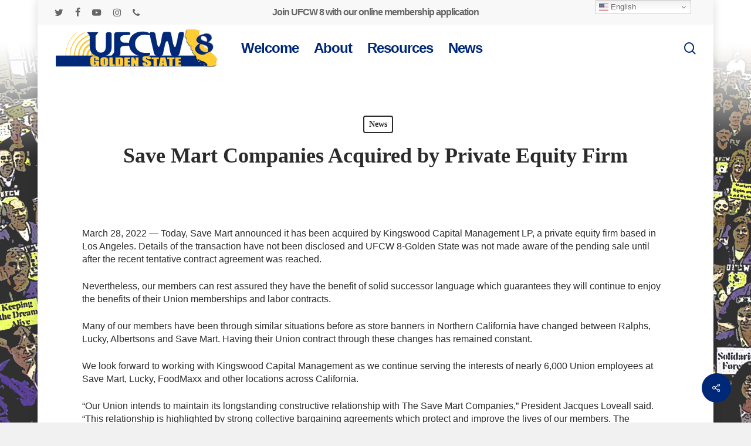

--- FILE ---
content_type: text/html; charset=UTF-8
request_url: https://www.ufcw8.org/news/save-mart-companies-acquired-by-private-equity-firm/
body_size: 19787
content:

<!doctype html>
<html lang="en-US" class="no-js">
<head>
	<meta charset="UTF-8">
	<meta name="viewport" content="width=device-width, initial-scale=1, maximum-scale=1, user-scalable=0" /><title>Save Mart Companies Acquired by Private Equity Firm &#8211; UFCW 8-Golden State</title>
<meta name='robots' content='max-image-preview:large' />
	<style>img:is([sizes="auto" i], [sizes^="auto," i]) { contain-intrinsic-size: 3000px 1500px }</style>
	<link rel='dns-prefetch' href='//www.googletagmanager.com' />
<link rel='dns-prefetch' href='//fonts.googleapis.com' />
<link rel="alternate" type="application/rss+xml" title="UFCW 8-Golden State &raquo; Feed" href="https://www.ufcw8.org/feed/" />
<link rel="alternate" type="application/rss+xml" title="UFCW 8-Golden State &raquo; Comments Feed" href="https://www.ufcw8.org/comments/feed/" />
<script type="text/javascript">
/* <![CDATA[ */
window._wpemojiSettings = {"baseUrl":"https:\/\/s.w.org\/images\/core\/emoji\/15.0.3\/72x72\/","ext":".png","svgUrl":"https:\/\/s.w.org\/images\/core\/emoji\/15.0.3\/svg\/","svgExt":".svg","source":{"concatemoji":"https:\/\/www.ufcw8.org\/wp-includes\/js\/wp-emoji-release.min.js?ver=6.7.4"}};
/*! This file is auto-generated */
!function(i,n){var o,s,e;function c(e){try{var t={supportTests:e,timestamp:(new Date).valueOf()};sessionStorage.setItem(o,JSON.stringify(t))}catch(e){}}function p(e,t,n){e.clearRect(0,0,e.canvas.width,e.canvas.height),e.fillText(t,0,0);var t=new Uint32Array(e.getImageData(0,0,e.canvas.width,e.canvas.height).data),r=(e.clearRect(0,0,e.canvas.width,e.canvas.height),e.fillText(n,0,0),new Uint32Array(e.getImageData(0,0,e.canvas.width,e.canvas.height).data));return t.every(function(e,t){return e===r[t]})}function u(e,t,n){switch(t){case"flag":return n(e,"\ud83c\udff3\ufe0f\u200d\u26a7\ufe0f","\ud83c\udff3\ufe0f\u200b\u26a7\ufe0f")?!1:!n(e,"\ud83c\uddfa\ud83c\uddf3","\ud83c\uddfa\u200b\ud83c\uddf3")&&!n(e,"\ud83c\udff4\udb40\udc67\udb40\udc62\udb40\udc65\udb40\udc6e\udb40\udc67\udb40\udc7f","\ud83c\udff4\u200b\udb40\udc67\u200b\udb40\udc62\u200b\udb40\udc65\u200b\udb40\udc6e\u200b\udb40\udc67\u200b\udb40\udc7f");case"emoji":return!n(e,"\ud83d\udc26\u200d\u2b1b","\ud83d\udc26\u200b\u2b1b")}return!1}function f(e,t,n){var r="undefined"!=typeof WorkerGlobalScope&&self instanceof WorkerGlobalScope?new OffscreenCanvas(300,150):i.createElement("canvas"),a=r.getContext("2d",{willReadFrequently:!0}),o=(a.textBaseline="top",a.font="600 32px Arial",{});return e.forEach(function(e){o[e]=t(a,e,n)}),o}function t(e){var t=i.createElement("script");t.src=e,t.defer=!0,i.head.appendChild(t)}"undefined"!=typeof Promise&&(o="wpEmojiSettingsSupports",s=["flag","emoji"],n.supports={everything:!0,everythingExceptFlag:!0},e=new Promise(function(e){i.addEventListener("DOMContentLoaded",e,{once:!0})}),new Promise(function(t){var n=function(){try{var e=JSON.parse(sessionStorage.getItem(o));if("object"==typeof e&&"number"==typeof e.timestamp&&(new Date).valueOf()<e.timestamp+604800&&"object"==typeof e.supportTests)return e.supportTests}catch(e){}return null}();if(!n){if("undefined"!=typeof Worker&&"undefined"!=typeof OffscreenCanvas&&"undefined"!=typeof URL&&URL.createObjectURL&&"undefined"!=typeof Blob)try{var e="postMessage("+f.toString()+"("+[JSON.stringify(s),u.toString(),p.toString()].join(",")+"));",r=new Blob([e],{type:"text/javascript"}),a=new Worker(URL.createObjectURL(r),{name:"wpTestEmojiSupports"});return void(a.onmessage=function(e){c(n=e.data),a.terminate(),t(n)})}catch(e){}c(n=f(s,u,p))}t(n)}).then(function(e){for(var t in e)n.supports[t]=e[t],n.supports.everything=n.supports.everything&&n.supports[t],"flag"!==t&&(n.supports.everythingExceptFlag=n.supports.everythingExceptFlag&&n.supports[t]);n.supports.everythingExceptFlag=n.supports.everythingExceptFlag&&!n.supports.flag,n.DOMReady=!1,n.readyCallback=function(){n.DOMReady=!0}}).then(function(){return e}).then(function(){var e;n.supports.everything||(n.readyCallback(),(e=n.source||{}).concatemoji?t(e.concatemoji):e.wpemoji&&e.twemoji&&(t(e.twemoji),t(e.wpemoji)))}))}((window,document),window._wpemojiSettings);
/* ]]> */
</script>
<style id='wp-emoji-styles-inline-css' type='text/css'>

	img.wp-smiley, img.emoji {
		display: inline !important;
		border: none !important;
		box-shadow: none !important;
		height: 1em !important;
		width: 1em !important;
		margin: 0 0.07em !important;
		vertical-align: -0.1em !important;
		background: none !important;
		padding: 0 !important;
	}
</style>
<link rel='stylesheet' id='wp-block-library-css' href='https://www.ufcw8.org/wp-includes/css/dist/block-library/style.min.css?ver=6.7.4' type='text/css' media='all' />
<link rel='stylesheet' id='h5ap-audioplayer-style-css' href='https://www.ufcw8.org/wp-content/plugins/html5-audio-player/build/blocks/audioplayer/view.css?ver=2.5.0' type='text/css' media='all' />
<link rel='stylesheet' id='h5ap-radio-player-style-css' href='https://www.ufcw8.org/wp-content/plugins/html5-audio-player/build/blocks/radio-player/view.css?ver=2.5.0' type='text/css' media='all' />
<link rel='stylesheet' id='bplugins-plyrio-css' href='https://www.ufcw8.org/wp-content/plugins/html5-audio-player/assets/css/plyr-v3.7.2.css?ver=3.7.2' type='text/css' media='all' />
<style id='global-styles-inline-css' type='text/css'>
:root{--wp--preset--aspect-ratio--square: 1;--wp--preset--aspect-ratio--4-3: 4/3;--wp--preset--aspect-ratio--3-4: 3/4;--wp--preset--aspect-ratio--3-2: 3/2;--wp--preset--aspect-ratio--2-3: 2/3;--wp--preset--aspect-ratio--16-9: 16/9;--wp--preset--aspect-ratio--9-16: 9/16;--wp--preset--color--black: #000000;--wp--preset--color--cyan-bluish-gray: #abb8c3;--wp--preset--color--white: #ffffff;--wp--preset--color--pale-pink: #f78da7;--wp--preset--color--vivid-red: #cf2e2e;--wp--preset--color--luminous-vivid-orange: #ff6900;--wp--preset--color--luminous-vivid-amber: #fcb900;--wp--preset--color--light-green-cyan: #7bdcb5;--wp--preset--color--vivid-green-cyan: #00d084;--wp--preset--color--pale-cyan-blue: #8ed1fc;--wp--preset--color--vivid-cyan-blue: #0693e3;--wp--preset--color--vivid-purple: #9b51e0;--wp--preset--gradient--vivid-cyan-blue-to-vivid-purple: linear-gradient(135deg,rgba(6,147,227,1) 0%,rgb(155,81,224) 100%);--wp--preset--gradient--light-green-cyan-to-vivid-green-cyan: linear-gradient(135deg,rgb(122,220,180) 0%,rgb(0,208,130) 100%);--wp--preset--gradient--luminous-vivid-amber-to-luminous-vivid-orange: linear-gradient(135deg,rgba(252,185,0,1) 0%,rgba(255,105,0,1) 100%);--wp--preset--gradient--luminous-vivid-orange-to-vivid-red: linear-gradient(135deg,rgba(255,105,0,1) 0%,rgb(207,46,46) 100%);--wp--preset--gradient--very-light-gray-to-cyan-bluish-gray: linear-gradient(135deg,rgb(238,238,238) 0%,rgb(169,184,195) 100%);--wp--preset--gradient--cool-to-warm-spectrum: linear-gradient(135deg,rgb(74,234,220) 0%,rgb(151,120,209) 20%,rgb(207,42,186) 40%,rgb(238,44,130) 60%,rgb(251,105,98) 80%,rgb(254,248,76) 100%);--wp--preset--gradient--blush-light-purple: linear-gradient(135deg,rgb(255,206,236) 0%,rgb(152,150,240) 100%);--wp--preset--gradient--blush-bordeaux: linear-gradient(135deg,rgb(254,205,165) 0%,rgb(254,45,45) 50%,rgb(107,0,62) 100%);--wp--preset--gradient--luminous-dusk: linear-gradient(135deg,rgb(255,203,112) 0%,rgb(199,81,192) 50%,rgb(65,88,208) 100%);--wp--preset--gradient--pale-ocean: linear-gradient(135deg,rgb(255,245,203) 0%,rgb(182,227,212) 50%,rgb(51,167,181) 100%);--wp--preset--gradient--electric-grass: linear-gradient(135deg,rgb(202,248,128) 0%,rgb(113,206,126) 100%);--wp--preset--gradient--midnight: linear-gradient(135deg,rgb(2,3,129) 0%,rgb(40,116,252) 100%);--wp--preset--font-size--small: 13px;--wp--preset--font-size--medium: 20px;--wp--preset--font-size--large: 36px;--wp--preset--font-size--x-large: 42px;--wp--preset--spacing--20: 0.44rem;--wp--preset--spacing--30: 0.67rem;--wp--preset--spacing--40: 1rem;--wp--preset--spacing--50: 1.5rem;--wp--preset--spacing--60: 2.25rem;--wp--preset--spacing--70: 3.38rem;--wp--preset--spacing--80: 5.06rem;--wp--preset--shadow--natural: 6px 6px 9px rgba(0, 0, 0, 0.2);--wp--preset--shadow--deep: 12px 12px 50px rgba(0, 0, 0, 0.4);--wp--preset--shadow--sharp: 6px 6px 0px rgba(0, 0, 0, 0.2);--wp--preset--shadow--outlined: 6px 6px 0px -3px rgba(255, 255, 255, 1), 6px 6px rgba(0, 0, 0, 1);--wp--preset--shadow--crisp: 6px 6px 0px rgba(0, 0, 0, 1);}:root { --wp--style--global--content-size: 1300px;--wp--style--global--wide-size: 1300px; }:where(body) { margin: 0; }.wp-site-blocks > .alignleft { float: left; margin-right: 2em; }.wp-site-blocks > .alignright { float: right; margin-left: 2em; }.wp-site-blocks > .aligncenter { justify-content: center; margin-left: auto; margin-right: auto; }:where(.is-layout-flex){gap: 0.5em;}:where(.is-layout-grid){gap: 0.5em;}.is-layout-flow > .alignleft{float: left;margin-inline-start: 0;margin-inline-end: 2em;}.is-layout-flow > .alignright{float: right;margin-inline-start: 2em;margin-inline-end: 0;}.is-layout-flow > .aligncenter{margin-left: auto !important;margin-right: auto !important;}.is-layout-constrained > .alignleft{float: left;margin-inline-start: 0;margin-inline-end: 2em;}.is-layout-constrained > .alignright{float: right;margin-inline-start: 2em;margin-inline-end: 0;}.is-layout-constrained > .aligncenter{margin-left: auto !important;margin-right: auto !important;}.is-layout-constrained > :where(:not(.alignleft):not(.alignright):not(.alignfull)){max-width: var(--wp--style--global--content-size);margin-left: auto !important;margin-right: auto !important;}.is-layout-constrained > .alignwide{max-width: var(--wp--style--global--wide-size);}body .is-layout-flex{display: flex;}.is-layout-flex{flex-wrap: wrap;align-items: center;}.is-layout-flex > :is(*, div){margin: 0;}body .is-layout-grid{display: grid;}.is-layout-grid > :is(*, div){margin: 0;}body{padding-top: 0px;padding-right: 0px;padding-bottom: 0px;padding-left: 0px;}:root :where(.wp-element-button, .wp-block-button__link){background-color: #32373c;border-width: 0;color: #fff;font-family: inherit;font-size: inherit;line-height: inherit;padding: calc(0.667em + 2px) calc(1.333em + 2px);text-decoration: none;}.has-black-color{color: var(--wp--preset--color--black) !important;}.has-cyan-bluish-gray-color{color: var(--wp--preset--color--cyan-bluish-gray) !important;}.has-white-color{color: var(--wp--preset--color--white) !important;}.has-pale-pink-color{color: var(--wp--preset--color--pale-pink) !important;}.has-vivid-red-color{color: var(--wp--preset--color--vivid-red) !important;}.has-luminous-vivid-orange-color{color: var(--wp--preset--color--luminous-vivid-orange) !important;}.has-luminous-vivid-amber-color{color: var(--wp--preset--color--luminous-vivid-amber) !important;}.has-light-green-cyan-color{color: var(--wp--preset--color--light-green-cyan) !important;}.has-vivid-green-cyan-color{color: var(--wp--preset--color--vivid-green-cyan) !important;}.has-pale-cyan-blue-color{color: var(--wp--preset--color--pale-cyan-blue) !important;}.has-vivid-cyan-blue-color{color: var(--wp--preset--color--vivid-cyan-blue) !important;}.has-vivid-purple-color{color: var(--wp--preset--color--vivid-purple) !important;}.has-black-background-color{background-color: var(--wp--preset--color--black) !important;}.has-cyan-bluish-gray-background-color{background-color: var(--wp--preset--color--cyan-bluish-gray) !important;}.has-white-background-color{background-color: var(--wp--preset--color--white) !important;}.has-pale-pink-background-color{background-color: var(--wp--preset--color--pale-pink) !important;}.has-vivid-red-background-color{background-color: var(--wp--preset--color--vivid-red) !important;}.has-luminous-vivid-orange-background-color{background-color: var(--wp--preset--color--luminous-vivid-orange) !important;}.has-luminous-vivid-amber-background-color{background-color: var(--wp--preset--color--luminous-vivid-amber) !important;}.has-light-green-cyan-background-color{background-color: var(--wp--preset--color--light-green-cyan) !important;}.has-vivid-green-cyan-background-color{background-color: var(--wp--preset--color--vivid-green-cyan) !important;}.has-pale-cyan-blue-background-color{background-color: var(--wp--preset--color--pale-cyan-blue) !important;}.has-vivid-cyan-blue-background-color{background-color: var(--wp--preset--color--vivid-cyan-blue) !important;}.has-vivid-purple-background-color{background-color: var(--wp--preset--color--vivid-purple) !important;}.has-black-border-color{border-color: var(--wp--preset--color--black) !important;}.has-cyan-bluish-gray-border-color{border-color: var(--wp--preset--color--cyan-bluish-gray) !important;}.has-white-border-color{border-color: var(--wp--preset--color--white) !important;}.has-pale-pink-border-color{border-color: var(--wp--preset--color--pale-pink) !important;}.has-vivid-red-border-color{border-color: var(--wp--preset--color--vivid-red) !important;}.has-luminous-vivid-orange-border-color{border-color: var(--wp--preset--color--luminous-vivid-orange) !important;}.has-luminous-vivid-amber-border-color{border-color: var(--wp--preset--color--luminous-vivid-amber) !important;}.has-light-green-cyan-border-color{border-color: var(--wp--preset--color--light-green-cyan) !important;}.has-vivid-green-cyan-border-color{border-color: var(--wp--preset--color--vivid-green-cyan) !important;}.has-pale-cyan-blue-border-color{border-color: var(--wp--preset--color--pale-cyan-blue) !important;}.has-vivid-cyan-blue-border-color{border-color: var(--wp--preset--color--vivid-cyan-blue) !important;}.has-vivid-purple-border-color{border-color: var(--wp--preset--color--vivid-purple) !important;}.has-vivid-cyan-blue-to-vivid-purple-gradient-background{background: var(--wp--preset--gradient--vivid-cyan-blue-to-vivid-purple) !important;}.has-light-green-cyan-to-vivid-green-cyan-gradient-background{background: var(--wp--preset--gradient--light-green-cyan-to-vivid-green-cyan) !important;}.has-luminous-vivid-amber-to-luminous-vivid-orange-gradient-background{background: var(--wp--preset--gradient--luminous-vivid-amber-to-luminous-vivid-orange) !important;}.has-luminous-vivid-orange-to-vivid-red-gradient-background{background: var(--wp--preset--gradient--luminous-vivid-orange-to-vivid-red) !important;}.has-very-light-gray-to-cyan-bluish-gray-gradient-background{background: var(--wp--preset--gradient--very-light-gray-to-cyan-bluish-gray) !important;}.has-cool-to-warm-spectrum-gradient-background{background: var(--wp--preset--gradient--cool-to-warm-spectrum) !important;}.has-blush-light-purple-gradient-background{background: var(--wp--preset--gradient--blush-light-purple) !important;}.has-blush-bordeaux-gradient-background{background: var(--wp--preset--gradient--blush-bordeaux) !important;}.has-luminous-dusk-gradient-background{background: var(--wp--preset--gradient--luminous-dusk) !important;}.has-pale-ocean-gradient-background{background: var(--wp--preset--gradient--pale-ocean) !important;}.has-electric-grass-gradient-background{background: var(--wp--preset--gradient--electric-grass) !important;}.has-midnight-gradient-background{background: var(--wp--preset--gradient--midnight) !important;}.has-small-font-size{font-size: var(--wp--preset--font-size--small) !important;}.has-medium-font-size{font-size: var(--wp--preset--font-size--medium) !important;}.has-large-font-size{font-size: var(--wp--preset--font-size--large) !important;}.has-x-large-font-size{font-size: var(--wp--preset--font-size--x-large) !important;}
:where(.wp-block-post-template.is-layout-flex){gap: 1.25em;}:where(.wp-block-post-template.is-layout-grid){gap: 1.25em;}
:where(.wp-block-columns.is-layout-flex){gap: 2em;}:where(.wp-block-columns.is-layout-grid){gap: 2em;}
:root :where(.wp-block-pullquote){font-size: 1.5em;line-height: 1.6;}
</style>
<link rel='stylesheet' id='h5ap-public-css' href='https://www.ufcw8.org/wp-content/plugins/html5-audio-player/assets/css/style.css?ver=2.5.3' type='text/css' media='all' />
<link rel='stylesheet' id='salient-social-css' href='https://www.ufcw8.org/wp-content/plugins/salient-social/css/style.css?ver=1.2.6' type='text/css' media='all' />
<style id='salient-social-inline-css' type='text/css'>

  .sharing-default-minimal .nectar-love.loved,
  body .nectar-social[data-color-override="override"].fixed > a:before, 
  body .nectar-social[data-color-override="override"].fixed .nectar-social-inner a,
  .sharing-default-minimal .nectar-social[data-color-override="override"] .nectar-social-inner a:hover,
  .nectar-social.vertical[data-color-override="override"] .nectar-social-inner a:hover {
    background-color: #002878;
  }
  .nectar-social.hover .nectar-love.loved,
  .nectar-social.hover > .nectar-love-button a:hover,
  .nectar-social[data-color-override="override"].hover > div a:hover,
  #single-below-header .nectar-social[data-color-override="override"].hover > div a:hover,
  .nectar-social[data-color-override="override"].hover .share-btn:hover,
  .sharing-default-minimal .nectar-social[data-color-override="override"] .nectar-social-inner a {
    border-color: #002878;
  }
  #single-below-header .nectar-social.hover .nectar-love.loved i,
  #single-below-header .nectar-social.hover[data-color-override="override"] a:hover,
  #single-below-header .nectar-social.hover[data-color-override="override"] a:hover i,
  #single-below-header .nectar-social.hover .nectar-love-button a:hover i,
  .nectar-love:hover i,
  .hover .nectar-love:hover .total_loves,
  .nectar-love.loved i,
  .nectar-social.hover .nectar-love.loved .total_loves,
  .nectar-social.hover .share-btn:hover, 
  .nectar-social[data-color-override="override"].hover .nectar-social-inner a:hover,
  .nectar-social[data-color-override="override"].hover > div:hover span,
  .sharing-default-minimal .nectar-social[data-color-override="override"] .nectar-social-inner a:not(:hover) i,
  .sharing-default-minimal .nectar-social[data-color-override="override"] .nectar-social-inner a:not(:hover) {
    color: #002878;
  }
</style>
<link rel='stylesheet' id='nectar-boxed-css' href='https://www.ufcw8.org/wp-content/themes/salient/css/build/plugins/boxed.css?ver=18.0.2' type='text/css' media='all' />
<link rel='stylesheet' id='font-awesome-css' href='https://www.ufcw8.org/wp-content/themes/salient/css/font-awesome-legacy.min.css?ver=4.7.1' type='text/css' media='all' />
<link rel='stylesheet' id='salient-grid-system-css' href='https://www.ufcw8.org/wp-content/themes/salient/css/build/grid-system.css?ver=18.0.2' type='text/css' media='all' />
<link rel='stylesheet' id='main-styles-css' href='https://www.ufcw8.org/wp-content/themes/salient/css/build/style.css?ver=18.0.2' type='text/css' media='all' />
<link rel='stylesheet' id='nectar-header-layout-left-aligned-css' href='https://www.ufcw8.org/wp-content/themes/salient/css/build/header/header-layout-menu-left-aligned.css?ver=18.0.2' type='text/css' media='all' />
<link rel='stylesheet' id='nectar-header-secondary-nav-css' href='https://www.ufcw8.org/wp-content/themes/salient/css/build/header/header-secondary-nav.css?ver=18.0.2' type='text/css' media='all' />
<link rel='stylesheet' id='nectar-single-styles-css' href='https://www.ufcw8.org/wp-content/themes/salient/css/build/single.css?ver=18.0.2' type='text/css' media='all' />
<link rel='stylesheet' id='nectar-wpforms-css' href='https://www.ufcw8.org/wp-content/themes/salient/css/build/third-party/wpforms.css?ver=18.0.2' type='text/css' media='all' />
<link rel='stylesheet' id='nectar-brands-css' href='https://www.ufcw8.org/wp-content/themes/salient/css/nectar-brands.css?ver=18.0.2' type='text/css' media='all' />
<link rel='stylesheet' id='nectar_default_font_open_sans-css' href='https://fonts.googleapis.com/css?family=Open+Sans%3A300%2C400%2C600%2C700&#038;subset=latin%2Clatin-ext' type='text/css' media='all' />
<link rel='stylesheet' id='responsive-css' href='https://www.ufcw8.org/wp-content/themes/salient/css/build/responsive.css?ver=18.0.2' type='text/css' media='all' />
<link rel='stylesheet' id='skin-material-css' href='https://www.ufcw8.org/wp-content/themes/salient/css/build/skin-material.css?ver=18.0.2' type='text/css' media='all' />
<link rel='stylesheet' id='salient-wp-menu-dynamic-css' href='https://www.ufcw8.org/wp-content/uploads/salient/menu-dynamic.css?ver=37158' type='text/css' media='all' />
<link rel='stylesheet' id='js_composer_front-css' href='https://www.ufcw8.org/wp-content/themes/salient/css/build/plugins/js_composer.css?ver=18.0.2' type='text/css' media='all' />
<link rel='stylesheet' id='dynamic-css-css' href='https://www.ufcw8.org/wp-content/uploads/salient/salient-dynamic-styles.css?ver=25782' type='text/css' media='all' />
<style id='dynamic-css-inline-css' type='text/css'>
#page-header-bg[data-post-hs="default_minimal"] .inner-wrap{text-align:center}#page-header-bg[data-post-hs="default_minimal"] .inner-wrap >a,.material #page-header-bg.fullscreen-header .inner-wrap >a{color:#fff;font-weight:600;border:var(--nectar-border-thickness) solid rgba(255,255,255,0.4);padding:4px 10px;margin:5px 6px 0px 5px;display:inline-block;transition:all 0.2s ease;-webkit-transition:all 0.2s ease;font-size:14px;line-height:18px}body.material #page-header-bg.fullscreen-header .inner-wrap >a{margin-bottom:15px;}body.material #page-header-bg.fullscreen-header .inner-wrap >a{border:none;padding:6px 10px}body[data-button-style^="rounded"] #page-header-bg[data-post-hs="default_minimal"] .inner-wrap >a,body[data-button-style^="rounded"].material #page-header-bg.fullscreen-header .inner-wrap >a{border-radius:100px}body.single [data-post-hs="default_minimal"] #single-below-header span,body.single .heading-title[data-header-style="default_minimal"] #single-below-header span{line-height:14px;}#page-header-bg[data-post-hs="default_minimal"] #single-below-header{text-align:center;position:relative;z-index:100}#page-header-bg[data-post-hs="default_minimal"] #single-below-header span{float:none;display:inline-block}#page-header-bg[data-post-hs="default_minimal"] .inner-wrap >a:hover,#page-header-bg[data-post-hs="default_minimal"] .inner-wrap >a:focus{border-color:transparent}#page-header-bg.fullscreen-header .avatar,#page-header-bg[data-post-hs="default_minimal"] .avatar{border-radius:100%}#page-header-bg.fullscreen-header .meta-author span,#page-header-bg[data-post-hs="default_minimal"] .meta-author span{display:block}#page-header-bg.fullscreen-header .meta-author img{margin-bottom:0;height:50px;width:auto}#page-header-bg[data-post-hs="default_minimal"] .meta-author img{margin-bottom:0;height:40px;width:auto}#page-header-bg[data-post-hs="default_minimal"] .author-section{position:absolute;bottom:30px}#page-header-bg.fullscreen-header .meta-author,#page-header-bg[data-post-hs="default_minimal"] .meta-author{font-size:18px}#page-header-bg.fullscreen-header .author-section .meta-date,#page-header-bg[data-post-hs="default_minimal"] .author-section .meta-date{font-size:12px;color:rgba(255,255,255,0.8)}#page-header-bg.fullscreen-header .author-section .meta-date i{font-size:12px}#page-header-bg[data-post-hs="default_minimal"] .author-section .meta-date i{font-size:11px;line-height:14px}#page-header-bg[data-post-hs="default_minimal"] .author-section .avatar-post-info{position:relative;top:-5px}#page-header-bg.fullscreen-header .author-section a,#page-header-bg[data-post-hs="default_minimal"] .author-section a{display:block;margin-bottom:-2px}#page-header-bg[data-post-hs="default_minimal"] .author-section a{font-size:14px;line-height:14px}#page-header-bg.fullscreen-header .author-section a:hover,#page-header-bg[data-post-hs="default_minimal"] .author-section a:hover{color:rgba(255,255,255,0.85)!important}#page-header-bg.fullscreen-header .author-section,#page-header-bg[data-post-hs="default_minimal"] .author-section{width:100%;z-index:10;text-align:center}#page-header-bg.fullscreen-header .author-section{margin-top:25px;}#page-header-bg.fullscreen-header .author-section span,#page-header-bg[data-post-hs="default_minimal"] .author-section span{padding-left:0;line-height:20px;font-size:20px}#page-header-bg.fullscreen-header .author-section .avatar-post-info,#page-header-bg[data-post-hs="default_minimal"] .author-section .avatar-post-info{margin-left:10px}#page-header-bg.fullscreen-header .author-section .avatar-post-info,#page-header-bg.fullscreen-header .author-section .meta-author,#page-header-bg[data-post-hs="default_minimal"] .author-section .avatar-post-info,#page-header-bg[data-post-hs="default_minimal"] .author-section .meta-author{text-align:left;display:inline-block;top:9px}@media only screen and (min-width :690px) and (max-width :999px){body.single-post #page-header-bg[data-post-hs="default_minimal"]{padding-top:10%;padding-bottom:10%;}}@media only screen and (max-width :690px){#ajax-content-wrap #page-header-bg[data-post-hs="default_minimal"] #single-below-header span:not(.rich-snippet-hidden),#ajax-content-wrap .row.heading-title[data-header-style="default_minimal"] .col.section-title span.meta-category{display:inline-block;}.container-wrap[data-remove-post-comment-number="0"][data-remove-post-author="0"][data-remove-post-date="0"] .heading-title[data-header-style="default_minimal"] #single-below-header > span,#page-header-bg[data-post-hs="default_minimal"] .span_6[data-remove-post-comment-number="0"][data-remove-post-author="0"][data-remove-post-date="0"] #single-below-header > span{padding:0 8px;}.container-wrap[data-remove-post-comment-number="0"][data-remove-post-author="0"][data-remove-post-date="0"] .heading-title[data-header-style="default_minimal"] #single-below-header span,#page-header-bg[data-post-hs="default_minimal"] .span_6[data-remove-post-comment-number="0"][data-remove-post-author="0"][data-remove-post-date="0"] #single-below-header span{font-size:13px;line-height:10px;}.material #page-header-bg.fullscreen-header .author-section{margin-top:5px;}#page-header-bg.fullscreen-header .author-section{bottom:20px;}#page-header-bg.fullscreen-header .author-section .meta-date:not(.updated){margin-top:-4px;display:block;}#page-header-bg.fullscreen-header .author-section .avatar-post-info{margin:10px 0 0 0;}}#page-header-bg h1,#page-header-bg .subheader,.nectar-box-roll .overlaid-content h1,.nectar-box-roll .overlaid-content .subheader,#page-header-bg #portfolio-nav a i,body .section-title #portfolio-nav a:hover i,.page-header-no-bg h1,.page-header-no-bg span,#page-header-bg #portfolio-nav a i,#page-header-bg span,#page-header-bg #single-below-header a:hover,#page-header-bg #single-below-header a:focus,#page-header-bg.fullscreen-header .author-section a{color:#ffffff!important;}body #page-header-bg .pinterest-share i,body #page-header-bg .facebook-share i,body #page-header-bg .linkedin-share i,body #page-header-bg .twitter-share i,body #page-header-bg .google-plus-share i,body #page-header-bg .icon-salient-heart,body #page-header-bg .icon-salient-heart-2{color:#ffffff;}#page-header-bg[data-post-hs="default_minimal"] .inner-wrap > a:not(:hover){color:#ffffff;border-color:rgba(255,255,255,0.4);}.single #page-header-bg #single-below-header > span{border-color:rgba(255,255,255,0.4);}body .section-title #portfolio-nav a:hover i{opacity:0.75;}.single #page-header-bg .blog-title #single-meta .nectar-social.hover > div a,.single #page-header-bg .blog-title #single-meta > div a,.single #page-header-bg .blog-title #single-meta ul .n-shortcode a,#page-header-bg .blog-title #single-meta .nectar-social.hover .share-btn{border-color:rgba(255,255,255,0.4);}.single #page-header-bg .blog-title #single-meta .nectar-social.hover > div a:hover,#page-header-bg .blog-title #single-meta .nectar-social.hover .share-btn:hover,.single #page-header-bg .blog-title #single-meta div > a:hover,.single #page-header-bg .blog-title #single-meta ul .n-shortcode a:hover,.single #page-header-bg .blog-title #single-meta ul li:not(.meta-share-count):hover > a{border-color:rgba(255,255,255,1);}.single #page-header-bg #single-meta div span,.single #page-header-bg #single-meta > div a,.single #page-header-bg #single-meta > div i{color:#ffffff!important;}.single #page-header-bg #single-meta ul .meta-share-count .nectar-social a i{color:rgba(255,255,255,0.7)!important;}.single #page-header-bg #single-meta ul .meta-share-count .nectar-social a:hover i{color:rgba(255,255,255,1)!important;}@media only screen and (min-width:1000px){body #ajax-content-wrap.no-scroll{min-height:calc(100vh - 122px);height:calc(100vh - 122px)!important;}}@media only screen and (min-width:1000px){#page-header-wrap.fullscreen-header,#page-header-wrap.fullscreen-header #page-header-bg,html:not(.nectar-box-roll-loaded) .nectar-box-roll > #page-header-bg.fullscreen-header,.nectar_fullscreen_zoom_recent_projects,#nectar_fullscreen_rows:not(.afterLoaded) > div{height:calc(100vh - 121px);}.wpb_row.vc_row-o-full-height.top-level,.wpb_row.vc_row-o-full-height.top-level > .col.span_12{min-height:calc(100vh - 121px);}html:not(.nectar-box-roll-loaded) .nectar-box-roll > #page-header-bg.fullscreen-header{top:122px;}.nectar-slider-wrap[data-fullscreen="true"]:not(.loaded),.nectar-slider-wrap[data-fullscreen="true"]:not(.loaded) .swiper-container{height:calc(100vh - 120px)!important;}.admin-bar .nectar-slider-wrap[data-fullscreen="true"]:not(.loaded),.admin-bar .nectar-slider-wrap[data-fullscreen="true"]:not(.loaded) .swiper-container{height:calc(100vh - 120px - 32px)!important;}}.admin-bar[class*="page-template-template-no-header"] .wpb_row.vc_row-o-full-height.top-level,.admin-bar[class*="page-template-template-no-header"] .wpb_row.vc_row-o-full-height.top-level > .col.span_12{min-height:calc(100vh - 32px);}body[class*="page-template-template-no-header"] .wpb_row.vc_row-o-full-height.top-level,body[class*="page-template-template-no-header"] .wpb_row.vc_row-o-full-height.top-level > .col.span_12{min-height:100vh;}@media only screen and (max-width:999px){.using-mobile-browser #nectar_fullscreen_rows:not(.afterLoaded):not([data-mobile-disable="on"]) > div{height:calc(100vh - 136px);}.using-mobile-browser .wpb_row.vc_row-o-full-height.top-level,.using-mobile-browser .wpb_row.vc_row-o-full-height.top-level > .col.span_12,[data-permanent-transparent="1"].using-mobile-browser .wpb_row.vc_row-o-full-height.top-level,[data-permanent-transparent="1"].using-mobile-browser .wpb_row.vc_row-o-full-height.top-level > .col.span_12{min-height:calc(100vh - 136px);}html:not(.nectar-box-roll-loaded) .nectar-box-roll > #page-header-bg.fullscreen-header,.nectar_fullscreen_zoom_recent_projects,.nectar-slider-wrap[data-fullscreen="true"]:not(.loaded),.nectar-slider-wrap[data-fullscreen="true"]:not(.loaded) .swiper-container,#nectar_fullscreen_rows:not(.afterLoaded):not([data-mobile-disable="on"]) > div{height:calc(100vh - 83px);}.wpb_row.vc_row-o-full-height.top-level,.wpb_row.vc_row-o-full-height.top-level > .col.span_12{min-height:calc(100vh - 83px);}body[data-transparent-header="false"] #ajax-content-wrap.no-scroll{min-height:calc(100vh - 83px);height:calc(100vh - 83px);}}body{background-image:url("https://www.ufcw8.org/wp-content/uploads/2020/07/page1.jpeg");background-position:center top;background-repeat:no-repeat;background-color:#f1f1f1!important;background-attachment:fixed;background-size:cover;-webkit-background-size:cover;}.screen-reader-text,.nectar-skip-to-content:not(:focus){border:0;clip:rect(1px,1px,1px,1px);clip-path:inset(50%);height:1px;margin:-1px;overflow:hidden;padding:0;position:absolute!important;width:1px;word-wrap:normal!important;}.row .col img:not([srcset]){width:auto;}.row .col img.img-with-animation.nectar-lazy:not([srcset]){width:100%;}
</style>
<link rel='stylesheet' id='salient-child-style-css' href='https://www.ufcw8.org/wp-content/themes/salient-child/style.css?ver=18.0.2' type='text/css' media='all' />
<script type="text/javascript" src="https://www.ufcw8.org/wp-includes/js/jquery/jquery.min.js?ver=3.7.1" id="jquery-core-js"></script>
<script type="text/javascript" src="https://www.ufcw8.org/wp-includes/js/jquery/jquery-migrate.min.js?ver=3.4.1" id="jquery-migrate-js"></script>

<!-- Google tag (gtag.js) snippet added by Site Kit -->
<!-- Google Analytics snippet added by Site Kit -->
<script type="text/javascript" src="https://www.googletagmanager.com/gtag/js?id=GT-5NXFZCH" id="google_gtagjs-js" async></script>
<script type="text/javascript" id="google_gtagjs-js-after">
/* <![CDATA[ */
window.dataLayer = window.dataLayer || [];function gtag(){dataLayer.push(arguments);}
gtag("set","linker",{"domains":["www.ufcw8.org"]});
gtag("js", new Date());
gtag("set", "developer_id.dZTNiMT", true);
gtag("config", "GT-5NXFZCH", {"googlesitekit_post_type":"post"});
/* ]]> */
</script>
<script></script><link rel="https://api.w.org/" href="https://www.ufcw8.org/wp-json/" /><link rel="alternate" title="JSON" type="application/json" href="https://www.ufcw8.org/wp-json/wp/v2/posts/5591" /><link rel="EditURI" type="application/rsd+xml" title="RSD" href="https://www.ufcw8.org/xmlrpc.php?rsd" />
<meta name="generator" content="WordPress 6.7.4" />
<link rel="canonical" href="https://www.ufcw8.org/news/save-mart-companies-acquired-by-private-equity-firm/" />
<link rel='shortlink' href='https://www.ufcw8.org/?p=5591' />
<link rel="alternate" title="oEmbed (JSON)" type="application/json+oembed" href="https://www.ufcw8.org/wp-json/oembed/1.0/embed?url=https%3A%2F%2Fwww.ufcw8.org%2Fnews%2Fsave-mart-companies-acquired-by-private-equity-firm%2F" />
<link rel="alternate" title="oEmbed (XML)" type="text/xml+oembed" href="https://www.ufcw8.org/wp-json/oembed/1.0/embed?url=https%3A%2F%2Fwww.ufcw8.org%2Fnews%2Fsave-mart-companies-acquired-by-private-equity-firm%2F&#038;format=xml" />
<meta name="generator" content="Site Kit by Google 1.170.0" />        <style>
            .mejs-container:has(.plyr) {
                height: auto;
                background: transparent
            }

            .mejs-container:has(.plyr) .mejs-controls {
                display: none
            }

            .h5ap_all {
                --shadow-color: 197deg 32% 65%;
                border-radius: 6px;
                box-shadow: 0px 0px 9.6px hsl(var(--shadow-color)/.36), 0 1.7px 1.9px 0px hsl(var(--shadow-color)/.36), 0 4.3px 1.8px -1.7px hsl(var(--shadow-color)/.36), -0.1px 10.6px 11.9px -2.5px hsl(var(--shadow-color)/.36);
                margin: 16px auto;
            }

            .h5ap_single_button {
                height: 50px;
            }
        </style>
    		<style>
			span.h5ap_single_button {
				display: inline-flex;
				justify-content: center;
				align-items: center;
			}

			.h5ap_single_button span {
				line-height: 0;
			}

			span#h5ap_single_button span svg {
				cursor: pointer;
			}

			#skin_default .plyr__control,
			#skin_default .plyr__time {
				color: #4f5b5f			}

			#skin_default .plyr__control:hover {
				background: #1aafff;
				color: #f5f5f5			}

			#skin_default .plyr__controls {
				background: #f5f5f5			}

			#skin_default .plyr__controls__item input {
				color: #1aafff			}

			.plyr {
				--plyr-color-main: #4f5b5f			}

			/* Custom Css */
					</style>
<script type="text/javascript"> var root = document.getElementsByTagName( "html" )[0]; root.setAttribute( "class", "js" ); </script><link rel="preconnect" href="//code.tidio.co"><meta name="generator" content="Powered by WPBakery Page Builder - drag and drop page builder for WordPress."/>
<style type="text/css">.heading{width:10sec;}</style><link rel="icon" href="https://www.ufcw8.org/wp-content/uploads/2020/07/cropped-ca8-mosaic_postcards-32x32.jpg" sizes="32x32" />
<link rel="icon" href="https://www.ufcw8.org/wp-content/uploads/2020/07/cropped-ca8-mosaic_postcards-192x192.jpg" sizes="192x192" />
<link rel="apple-touch-icon" href="https://www.ufcw8.org/wp-content/uploads/2020/07/cropped-ca8-mosaic_postcards-180x180.jpg" />
<meta name="msapplication-TileImage" content="https://www.ufcw8.org/wp-content/uploads/2020/07/cropped-ca8-mosaic_postcards-270x270.jpg" />
		<style type="text/css" id="wp-custom-css">
			/* remove author */
.post-area.featured_img_left .post-content-wrap .grav-wrap { display:none!important }
.postid-5550 .entry-title {
display: none;
}
/* remove submit button from picket line cities form */
#wpforms-form-9835 .wpforms-submit-container {
  display: none !important;
}		</style>
		<noscript><style> .wpb_animate_when_almost_visible { opacity: 1; }</style></noscript></head><body data-rsssl=1 class="post-template-default single single-post postid-5591 single-format-standard material wpb-js-composer js-comp-ver-8.6.1 vc_responsive" data-footer-reveal="false" data-footer-reveal-shadow="none" data-header-format="menu-left-aligned" data-body-border="off" data-boxed-style="1" data-header-breakpoint="1000" data-dropdown-style="minimal" data-cae="easeOutCubic" data-cad="750" data-megamenu-width="full-width" data-aie="none" data-ls="fancybox" data-apte="standard" data-hhun="0" data-fancy-form-rcs="default" data-form-style="default" data-form-submit="regular" data-is="minimal" data-button-style="slightly_rounded_shadow" data-user-account-button="false" data-flex-cols="true" data-col-gap="default" data-header-inherit-rc="false" data-header-search="true" data-animated-anchors="true" data-ajax-transitions="false" data-full-width-header="true" data-slide-out-widget-area="true" data-slide-out-widget-area-style="simple" data-user-set-ocm="1" data-loading-animation="none" data-bg-header="false" data-responsive="1" data-ext-responsive="true" data-ext-padding="90" data-header-resize="1" data-header-color="custom" data-transparent-header="false" data-cart="false" data-remove-m-parallax="" data-remove-m-video-bgs="" data-m-animate="0" data-force-header-trans-color="light" data-smooth-scrolling="0" data-permanent-transparent="false" >
	
	<script type="text/javascript">
	 (function(window, document) {

		document.documentElement.classList.remove("no-js");

		if(navigator.userAgent.match(/(Android|iPod|iPhone|iPad|BlackBerry|IEMobile|Opera Mini)/)) {
			document.body.className += " using-mobile-browser mobile ";
		}
		if(navigator.userAgent.match(/Mac/) && navigator.maxTouchPoints && navigator.maxTouchPoints > 2) {
			document.body.className += " using-ios-device ";
		}

		if( !("ontouchstart" in window) ) {

			var body = document.querySelector("body");
			var winW = window.innerWidth;
			var bodyW = body.clientWidth;

			if (winW > bodyW + 4) {
				body.setAttribute("style", "--scroll-bar-w: " + (winW - bodyW - 4) + "px");
			} else {
				body.setAttribute("style", "--scroll-bar-w: 0px");
			}
		}

	 })(window, document);
   </script><nav aria-label="Skip links" class="nectar-skip-to-content-wrap"><a href="#ajax-content-wrap" class="nectar-skip-to-content">Skip to main content</a></nav><div class="ocm-effect-wrap"><div class="ocm-effect-wrap-inner"><div id="boxed">	
	<div id="header-space" data-secondary-header-display="full" data-header-mobile-fixed='1'></div> 
	
		<div id="header-outer" data-has-menu="true" data-has-buttons="yes" data-header-button_style="default" data-using-pr-menu="false" data-mobile-fixed="1" data-ptnm="false" data-lhe="animated_underline" data-user-set-bg="#ffffff" data-format="menu-left-aligned" data-permanent-transparent="false" data-megamenu-rt="0" data-remove-fixed="0" data-header-resize="1" data-cart="false" data-transparency-option="0" data-box-shadow="small" data-shrink-num="6" data-using-secondary="1" data-using-logo="1" data-logo-height="70" data-m-logo-height="60" data-padding="5" data-full-width="true" data-condense="false" >
		
	<div id="header-secondary-outer" class="menu-left-aligned" data-mobile="display_full" data-remove-fixed="0" data-lhe="animated_underline" data-secondary-text="true" data-full-width="true" data-mobile-fixed="1" data-permanent-transparent="false" >
		<div class="container">
			<nav aria-label="Secondary Navigation">
				<ul id="social"><li><a target="_blank" rel="noopener" href="https://twitter.com/ufcw8"><span class="screen-reader-text">twitter</span><i class="fa fa-twitter" aria-hidden="true"></i> </a></li><li><a target="_blank" rel="noopener" href="https://www.facebook.com/UFCW8/"><span class="screen-reader-text">facebook</span><i class="fa fa-facebook" aria-hidden="true"></i> </a></li><li><a target="_blank" rel="noopener" href="https://www.youtube.com/c/UFCW8org"><span class="screen-reader-text">youtube</span><i class="fa fa-youtube-play" aria-hidden="true"></i> </a></li><li><a target="_blank" rel="noopener" href="https://www.instagram.com/UFCW8/"><span class="screen-reader-text">instagram</span><i class="fa fa-instagram" aria-hidden="true"></i> </a></li><li><a  href="tel:19167860588"><span class="screen-reader-text">phone</span><i class="fa fa-phone" aria-hidden="true"></i> </a></li></ul><div class="nectar-center-text"><a href="/membership-application/">Join UFCW 8 with our online membership application</a></div>
			</nav>
		</div>
	</div>


<div id="search-outer" class="nectar">
	<div id="search">
		<div class="container">
			 <div id="search-box">
				 <div class="inner-wrap">
					 <div class="col span_12">
						  <form role="search" action="https://www.ufcw8.org/" method="GET">
														 <input type="text" name="s"  value="" aria-label="Search" placeholder="Search" />
							 
						<span>Hit enter to search or ESC to close</span>
						<button aria-label="Search" class="search-box__button" type="submit">Search</button>						</form>
					</div><!--/span_12-->
				</div><!--/inner-wrap-->
			 </div><!--/search-box-->
			 <div id="close"><a href="#" role="button"><span class="screen-reader-text">Close Search</span>
				<span class="close-wrap"> <span class="close-line close-line1" role="presentation"></span> <span class="close-line close-line2" role="presentation"></span> </span>				 </a></div>
		 </div><!--/container-->
	</div><!--/search-->
</div><!--/search-outer-->

<header id="top" role="banner" aria-label="Main Menu">
		<div class="container">
		<div class="row">
			<div class="col span_3">
								<a id="logo" href="https://www.ufcw8.org" data-supplied-ml-starting-dark="false" data-supplied-ml-starting="false" data-supplied-ml="false" >
					<img class="stnd skip-lazy dark-version" width="386" height="96" alt="UFCW 8-Golden State" src="https://www.ufcw8.org/wp-content/uploads/2020/07/newUFCW8GS_72dpi_386x96.png"  />				</a>
							</div><!--/span_3-->

			<div class="col span_9 col_last">
									<div class="nectar-mobile-only mobile-header"><div class="inner"></div></div>
									<a class="mobile-search" href="#searchbox"><span class="nectar-icon icon-salient-search" aria-hidden="true"></span><span class="screen-reader-text">search</span></a>
														<div class="slide-out-widget-area-toggle mobile-icon simple" data-custom-color="false" data-icon-animation="simple-transform">
						<div> <a href="#mobile-menu" role="button" aria-label="Navigation Menu" aria-expanded="false" class="closed">
							<span class="screen-reader-text">Menu</span><span aria-hidden="true"> <i class="lines-button x2"> <i class="lines"></i> </i> </span>						</a></div>
					</div>
				
									<nav aria-label="Main Menu">
													<ul class="sf-menu">
								<li id="menu-item-557" class="menu-item menu-item-type-custom menu-item-object-custom menu-item-home nectar-regular-menu-item menu-item-557"><a href="https://www.ufcw8.org/"><span class="menu-title-text">Welcome</span></a></li>
<li id="menu-item-673" class="menu-item menu-item-type-post_type menu-item-object-page menu-item-has-children nectar-regular-menu-item menu-item-673"><a href="https://www.ufcw8.org/about-ufcw-8/" aria-haspopup="true" aria-expanded="false"><span class="menu-title-text">About</span></a>
<ul class="sub-menu">
	<li id="menu-item-347" class="menu-item menu-item-type-post_type menu-item-object-page nectar-regular-menu-item menu-item-347"><a href="https://www.ufcw8.org/about-ufcw-8/jacques-loveall-president/"><span class="menu-title-text">Jacques Loveall, President</span></a></li>
	<li id="menu-item-568" class="menu-item menu-item-type-post_type menu-item-object-page menu-item-has-children nectar-regular-menu-item menu-item-568"><a href="https://www.ufcw8.org/about-ufcw-8/ufcw-8-staff/" aria-haspopup="true" aria-expanded="false"><span class="menu-title-text">UFCW 8 Staff</span><span class="sf-sub-indicator"><i class="fa fa-angle-right icon-in-menu" aria-hidden="true"></i></span></a>
	<ul class="sub-menu">
		<li id="menu-item-1756" class="menu-item menu-item-type-post_type menu-item-object-page nectar-regular-menu-item menu-item-1756"><a href="https://www.ufcw8.org/contact-your-rep/"><span class="menu-title-text">Find Your Union Rep</span></a></li>
	</ul>
</li>
	<li id="menu-item-692" class="menu-item menu-item-type-post_type menu-item-object-page menu-item-has-children nectar-regular-menu-item menu-item-692"><a href="https://www.ufcw8.org/about-ufcw-8/shop-stewards/" aria-haspopup="true" aria-expanded="false"><span class="menu-title-text">Shop Stewards</span><span class="sf-sub-indicator"><i class="fa fa-angle-right icon-in-menu" aria-hidden="true"></i></span></a>
	<ul class="sub-menu">
		<li id="menu-item-340" class="menu-item menu-item-type-post_type menu-item-object-post nectar-regular-menu-item menu-item-340"><a href="https://www.ufcw8.org/about-ufcw-8/shop-stewards/steward-responsibilities/"><span class="menu-title-text">Steward Responsibilities</span></a></li>
		<li id="menu-item-341" class="menu-item menu-item-type-post_type menu-item-object-post nectar-regular-menu-item menu-item-341"><a href="https://www.ufcw8.org/about-ufcw-8/shop-stewards/steward-faq/"><span class="menu-title-text">Steward FAQ</span></a></li>
	</ul>
</li>
	<li id="menu-item-1520" class="menu-item menu-item-type-post_type menu-item-object-page menu-item-has-children nectar-regular-menu-item menu-item-1520"><a href="https://www.ufcw8.org/organizing/" aria-haspopup="true" aria-expanded="false"><span class="menu-title-text">Organizing</span><span class="sf-sub-indicator"><i class="fa fa-angle-right icon-in-menu" aria-hidden="true"></i></span></a>
	<ul class="sub-menu">
		<li id="menu-item-952" class="menu-item menu-item-type-post_type menu-item-object-page nectar-regular-menu-item menu-item-952"><a href="https://www.ufcw8.org/want-to-join-a-union/"><span class="menu-title-text">Want to Join a Union?</span></a></li>
		<li id="menu-item-392" class="menu-item menu-item-type-post_type menu-item-object-post nectar-regular-menu-item menu-item-392"><a href="https://www.ufcw8.org/organizing/frequently-asked-questions/"><span class="menu-title-text">Frequently Asked Questions</span></a></li>
		<li id="menu-item-2196" class="menu-item menu-item-type-post_type menu-item-object-post nectar-regular-menu-item menu-item-2196"><a href="https://www.ufcw8.org/organizing/why-organize/"><span class="menu-title-text">Why Organize?</span></a></li>
		<li id="menu-item-8993" class="menu-item menu-item-type-post_type menu-item-object-page nectar-regular-menu-item menu-item-8993"><a href="https://www.ufcw8.org/the-pact/"><span class="menu-title-text">PACT &#8211; Staffing Agencies Member Program</span></a></li>
	</ul>
</li>
	<li id="menu-item-1299" class="menu-item menu-item-type-post_type menu-item-object-page nectar-regular-menu-item menu-item-1299"><a href="https://www.ufcw8.org/history/"><span class="menu-title-text">History</span></a></li>
	<li id="menu-item-563" class="menu-item menu-item-type-post_type menu-item-object-page nectar-regular-menu-item menu-item-563"><a href="https://www.ufcw8.org/about-ufcw-8/office-locations/"><span class="menu-title-text">Office Locations</span></a></li>
	<li id="menu-item-936" class="menu-item menu-item-type-post_type menu-item-object-page nectar-regular-menu-item menu-item-936"><a href="https://www.ufcw8.org/what-is-a-union/"><span class="menu-title-text">What Is A Union?</span></a></li>
	<li id="menu-item-397" class="menu-item menu-item-type-post_type menu-item-object-page nectar-regular-menu-item menu-item-397"><a href="https://www.ufcw8.org/about-ufcw-8/contact-us/"><span class="menu-title-text">Contact Us</span></a></li>
</ul>
</li>
<li id="menu-item-308" class="menu-item menu-item-type-post_type menu-item-object-page menu-item-has-children nectar-regular-menu-item menu-item-308"><a href="https://www.ufcw8.org/member-resources/" aria-haspopup="true" aria-expanded="false"><span class="menu-title-text">Resources</span></a>
<ul class="sub-menu">
	<li id="menu-item-2725" class="menu-item menu-item-type-post_type menu-item-object-page nectar-regular-menu-item menu-item-2725"><a href="https://www.ufcw8.org/disaster-relief-info/"><span class="menu-title-text">Wildfire &#038; Disaster Relief Info</span></a></li>
	<li id="menu-item-414" class="menu-item menu-item-type-post_type menu-item-object-page nectar-regular-menu-item menu-item-414"><a href="https://www.ufcw8.org/member-resources/medical-and-pension-benefits/"><span class="menu-title-text">Medical, Sick Leave and Pension Benefits</span></a></li>
	<li id="menu-item-582" class="menu-item menu-item-type-post_type menu-item-object-page nectar-regular-menu-item menu-item-582"><a href="https://www.ufcw8.org/member-resources/education/"><span class="menu-title-text">UFCW Education Benefits</span></a></li>
	<li id="menu-item-576" class="menu-item menu-item-type-post_type menu-item-object-page nectar-regular-menu-item menu-item-576"><a href="https://www.ufcw8.org/member-resources/scholarship/"><span class="menu-title-text">UFCW Scholarship Program</span></a></li>
	<li id="menu-item-586" class="menu-item menu-item-type-post_type menu-item-object-page nectar-regular-menu-item menu-item-586"><a href="https://www.ufcw8.org/member-resources/member-discounts/"><span class="menu-title-text">Member Discounts</span></a></li>
	<li id="menu-item-1484" class="menu-item menu-item-type-post_type menu-item-object-page nectar-regular-menu-item menu-item-1484"><a href="https://www.ufcw8.org/workers-rights/"><span class="menu-title-text">Workers Rights</span></a></li>
	<li id="menu-item-8992" class="menu-item menu-item-type-post_type menu-item-object-page nectar-regular-menu-item menu-item-8992"><a href="https://www.ufcw8.org/the-pact/"><span class="menu-title-text">PACT &#8211; Staffing Agencies Member Program</span></a></li>
	<li id="menu-item-1490" class="menu-item menu-item-type-post_type menu-item-object-page nectar-regular-menu-item menu-item-1490"><a href="https://www.ufcw8.org/meat-cutter-apprentice-program/"><span class="menu-title-text">Meat Cutter Apprentice Program</span></a></li>
	<li id="menu-item-1258" class="menu-item menu-item-type-post_type menu-item-object-page nectar-regular-menu-item menu-item-1258"><a href="https://www.ufcw8.org/member-resources/request-a-copy-of-your-contract/"><span class="menu-title-text">Request a Copy of Your Contract</span></a></li>
	<li id="menu-item-8925" class="menu-item menu-item-type-post_type menu-item-object-page nectar-regular-menu-item menu-item-8925"><a href="https://www.ufcw8.org/membership-application/"><span class="menu-title-text">UFCW 8 Membership Application</span></a></li>
</ul>
</li>
<li id="menu-item-538" class="menu-item menu-item-type-post_type menu-item-object-page menu-item-has-children nectar-regular-menu-item menu-item-538"><a href="https://www.ufcw8.org/news/" aria-haspopup="true" aria-expanded="false"><span class="menu-title-text">News</span></a>
<ul class="sub-menu">
	<li id="menu-item-1610" class="menu-item menu-item-type-post_type menu-item-object-page nectar-regular-menu-item menu-item-1610"><a href="https://www.ufcw8.org/presidents-report/"><span class="menu-title-text">Presidents Report</span></a></li>
	<li id="menu-item-1609" class="menu-item menu-item-type-post_type menu-item-object-page nectar-regular-menu-item menu-item-1609"><a href="https://www.ufcw8.org/secretary-treasurers-report/"><span class="menu-title-text">Secretary-Treasurer’s Report</span></a></li>
	<li id="menu-item-2134" class="menu-item menu-item-type-post_type menu-item-object-page menu-item-has-children nectar-regular-menu-item menu-item-2134"><a href="https://www.ufcw8.org/negotiation-updates/" aria-haspopup="true" aria-expanded="false"><span class="menu-title-text">Negotiation Updates</span><span class="sf-sub-indicator"><i class="fa fa-angle-right icon-in-menu" aria-hidden="true"></i></span></a>
	<ul class="sub-menu">
		<li id="menu-item-1607" class="menu-item menu-item-type-post_type menu-item-object-page nectar-regular-menu-item menu-item-1607"><a href="https://www.ufcw8.org/northern-ca-retail-food/"><span class="menu-title-text">Northern CA Retail Food</span></a></li>
		<li id="menu-item-1621" class="menu-item menu-item-type-post_type menu-item-object-page nectar-regular-menu-item menu-item-1621"><a href="https://www.ufcw8.org/southern-ca-retail-food/"><span class="menu-title-text">Southern CA Retail Food</span></a></li>
		<li id="menu-item-9442" class="menu-item menu-item-type-post_type menu-item-object-page nectar-regular-menu-item menu-item-9442"><a href="https://www.ufcw8.org/rite-aid/"><span class="menu-title-text">Rite Aid Updates</span></a></li>
		<li id="menu-item-609" class="menu-item menu-item-type-taxonomy menu-item-object-category nectar-regular-menu-item menu-item-609"><a href="https://www.ufcw8.org/category/news/negotiations/cannabis/"><span class="menu-title-text">Cannabis</span></a></li>
		<li id="menu-item-610" class="menu-item menu-item-type-taxonomy menu-item-object-category nectar-regular-menu-item menu-item-610"><a href="https://www.ufcw8.org/category/news/negotiations/food-processing/"><span class="menu-title-text">Food Processing</span></a></li>
		<li id="menu-item-1808" class="menu-item menu-item-type-taxonomy menu-item-object-category nectar-regular-menu-item menu-item-1808"><a href="https://www.ufcw8.org/category/news/negotiations/medical-dental/"><span class="menu-title-text">Medical &amp; Dental Workers</span></a></li>
		<li id="menu-item-1809" class="menu-item menu-item-type-taxonomy menu-item-object-category nectar-regular-menu-item menu-item-1809"><a href="https://www.ufcw8.org/category/news/negotiations/wine-distill/"><span class="menu-title-text">Winery &amp; Distillery</span></a></li>
	</ul>
</li>
	<li id="menu-item-282" class="menu-item menu-item-type-taxonomy menu-item-object-category nectar-regular-menu-item menu-item-282"><a href="https://www.ufcw8.org/category/news/press-releases/"><span class="menu-title-text">Press Releases</span></a></li>
</ul>
</li>
							</ul>
						
					</nav>

					
				</div><!--/span_9-->

									<div class="right-aligned-menu-items">
						<nav>
							<ul class="buttons sf-menu" data-user-set-ocm="1"><li id="search-btn"><div><a href="#searchbox"><span class="icon-salient-search" aria-hidden="true"></span><span class="screen-reader-text">search</span></a></div> </li></ul>

													</nav>
					</div><!--/right-aligned-menu-items-->

					
			</div><!--/row-->
			
<div id="mobile-menu" data-mobile-fixed="1">

	<div class="inner">

		
		<div class="menu-items-wrap row" data-has-secondary-text="false">

			<ul>
				<li class="menu-item menu-item-type-custom menu-item-object-custom menu-item-home menu-item-557"><a href="https://www.ufcw8.org/">Welcome</a></li>
<li class="menu-item menu-item-type-post_type menu-item-object-page menu-item-has-children menu-item-673"><a href="https://www.ufcw8.org/about-ufcw-8/" aria-haspopup="true" aria-expanded="false">About</a>
<ul class="sub-menu">
	<li class="menu-item menu-item-type-post_type menu-item-object-page menu-item-347"><a href="https://www.ufcw8.org/about-ufcw-8/jacques-loveall-president/">Jacques Loveall, President</a></li>
	<li class="menu-item menu-item-type-post_type menu-item-object-page menu-item-has-children menu-item-568"><a href="https://www.ufcw8.org/about-ufcw-8/ufcw-8-staff/" aria-haspopup="true" aria-expanded="false">UFCW 8 Staff</a>
	<ul class="sub-menu">
		<li class="menu-item menu-item-type-post_type menu-item-object-page menu-item-1756"><a href="https://www.ufcw8.org/contact-your-rep/">Find Your Union Rep</a></li>
	</ul>
</li>
	<li class="menu-item menu-item-type-post_type menu-item-object-page menu-item-has-children menu-item-692"><a href="https://www.ufcw8.org/about-ufcw-8/shop-stewards/" aria-haspopup="true" aria-expanded="false">Shop Stewards</a>
	<ul class="sub-menu">
		<li class="menu-item menu-item-type-post_type menu-item-object-post menu-item-340"><a href="https://www.ufcw8.org/about-ufcw-8/shop-stewards/steward-responsibilities/">Steward Responsibilities</a></li>
		<li class="menu-item menu-item-type-post_type menu-item-object-post menu-item-341"><a href="https://www.ufcw8.org/about-ufcw-8/shop-stewards/steward-faq/">Steward FAQ</a></li>
	</ul>
</li>
	<li class="menu-item menu-item-type-post_type menu-item-object-page menu-item-has-children menu-item-1520"><a href="https://www.ufcw8.org/organizing/" aria-haspopup="true" aria-expanded="false">Organizing</a>
	<ul class="sub-menu">
		<li class="menu-item menu-item-type-post_type menu-item-object-page menu-item-952"><a href="https://www.ufcw8.org/want-to-join-a-union/">Want to Join a Union?</a></li>
		<li class="menu-item menu-item-type-post_type menu-item-object-post menu-item-392"><a href="https://www.ufcw8.org/organizing/frequently-asked-questions/">Frequently Asked Questions</a></li>
		<li class="menu-item menu-item-type-post_type menu-item-object-post menu-item-2196"><a href="https://www.ufcw8.org/organizing/why-organize/">Why Organize?</a></li>
		<li class="menu-item menu-item-type-post_type menu-item-object-page menu-item-8993"><a href="https://www.ufcw8.org/the-pact/">PACT &#8211; Staffing Agencies Member Program</a></li>
	</ul>
</li>
	<li class="menu-item menu-item-type-post_type menu-item-object-page menu-item-1299"><a href="https://www.ufcw8.org/history/">History</a></li>
	<li class="menu-item menu-item-type-post_type menu-item-object-page menu-item-563"><a href="https://www.ufcw8.org/about-ufcw-8/office-locations/">Office Locations</a></li>
	<li class="menu-item menu-item-type-post_type menu-item-object-page menu-item-936"><a href="https://www.ufcw8.org/what-is-a-union/">What Is A Union?</a></li>
	<li class="menu-item menu-item-type-post_type menu-item-object-page menu-item-397"><a href="https://www.ufcw8.org/about-ufcw-8/contact-us/">Contact Us</a></li>
</ul>
</li>
<li class="menu-item menu-item-type-post_type menu-item-object-page menu-item-has-children menu-item-308"><a href="https://www.ufcw8.org/member-resources/" aria-haspopup="true" aria-expanded="false">Resources</a>
<ul class="sub-menu">
	<li class="menu-item menu-item-type-post_type menu-item-object-page menu-item-2725"><a href="https://www.ufcw8.org/disaster-relief-info/">Wildfire &#038; Disaster Relief Info</a></li>
	<li class="menu-item menu-item-type-post_type menu-item-object-page menu-item-414"><a href="https://www.ufcw8.org/member-resources/medical-and-pension-benefits/">Medical, Sick Leave and Pension Benefits</a></li>
	<li class="menu-item menu-item-type-post_type menu-item-object-page menu-item-582"><a href="https://www.ufcw8.org/member-resources/education/">UFCW Education Benefits</a></li>
	<li class="menu-item menu-item-type-post_type menu-item-object-page menu-item-576"><a href="https://www.ufcw8.org/member-resources/scholarship/">UFCW Scholarship Program</a></li>
	<li class="menu-item menu-item-type-post_type menu-item-object-page menu-item-586"><a href="https://www.ufcw8.org/member-resources/member-discounts/">Member Discounts</a></li>
	<li class="menu-item menu-item-type-post_type menu-item-object-page menu-item-1484"><a href="https://www.ufcw8.org/workers-rights/">Workers Rights</a></li>
	<li class="menu-item menu-item-type-post_type menu-item-object-page menu-item-8992"><a href="https://www.ufcw8.org/the-pact/">PACT &#8211; Staffing Agencies Member Program</a></li>
	<li class="menu-item menu-item-type-post_type menu-item-object-page menu-item-1490"><a href="https://www.ufcw8.org/meat-cutter-apprentice-program/">Meat Cutter Apprentice Program</a></li>
	<li class="menu-item menu-item-type-post_type menu-item-object-page menu-item-1258"><a href="https://www.ufcw8.org/member-resources/request-a-copy-of-your-contract/">Request a Copy of Your Contract</a></li>
	<li class="menu-item menu-item-type-post_type menu-item-object-page menu-item-8925"><a href="https://www.ufcw8.org/membership-application/">UFCW 8 Membership Application</a></li>
</ul>
</li>
<li class="menu-item menu-item-type-post_type menu-item-object-page menu-item-has-children menu-item-538"><a href="https://www.ufcw8.org/news/" aria-haspopup="true" aria-expanded="false">News</a>
<ul class="sub-menu">
	<li class="menu-item menu-item-type-post_type menu-item-object-page menu-item-1610"><a href="https://www.ufcw8.org/presidents-report/">Presidents Report</a></li>
	<li class="menu-item menu-item-type-post_type menu-item-object-page menu-item-1609"><a href="https://www.ufcw8.org/secretary-treasurers-report/">Secretary-Treasurer’s Report</a></li>
	<li class="menu-item menu-item-type-post_type menu-item-object-page menu-item-has-children menu-item-2134"><a href="https://www.ufcw8.org/negotiation-updates/" aria-haspopup="true" aria-expanded="false">Negotiation Updates</a>
	<ul class="sub-menu">
		<li class="menu-item menu-item-type-post_type menu-item-object-page menu-item-1607"><a href="https://www.ufcw8.org/northern-ca-retail-food/">Northern CA Retail Food</a></li>
		<li class="menu-item menu-item-type-post_type menu-item-object-page menu-item-1621"><a href="https://www.ufcw8.org/southern-ca-retail-food/">Southern CA Retail Food</a></li>
		<li class="menu-item menu-item-type-post_type menu-item-object-page menu-item-9442"><a href="https://www.ufcw8.org/rite-aid/">Rite Aid Updates</a></li>
		<li class="menu-item menu-item-type-taxonomy menu-item-object-category menu-item-609"><a href="https://www.ufcw8.org/category/news/negotiations/cannabis/">Cannabis</a></li>
		<li class="menu-item menu-item-type-taxonomy menu-item-object-category menu-item-610"><a href="https://www.ufcw8.org/category/news/negotiations/food-processing/">Food Processing</a></li>
		<li class="menu-item menu-item-type-taxonomy menu-item-object-category menu-item-1808"><a href="https://www.ufcw8.org/category/news/negotiations/medical-dental/">Medical &amp; Dental Workers</a></li>
		<li class="menu-item menu-item-type-taxonomy menu-item-object-category menu-item-1809"><a href="https://www.ufcw8.org/category/news/negotiations/wine-distill/">Winery &amp; Distillery</a></li>
	</ul>
</li>
	<li class="menu-item menu-item-type-taxonomy menu-item-object-category menu-item-282"><a href="https://www.ufcw8.org/category/news/press-releases/">Press Releases</a></li>
</ul>
</li>


			</ul>

			
		</div><!--/menu-items-wrap-->

		<div class="below-menu-items-wrap">
			<ul class="off-canvas-social-links"><li><a target="_blank" rel="noopener" href="https://twitter.com/ufcw8"><span class="screen-reader-text">twitter</span><i class="fa fa-twitter"></i></a></li><li><a target="_blank" rel="noopener" href="https://x.com/ufcw8"><span class="screen-reader-text">x-twitter</span><i class="icon-salient-x-twitter"></i></a></li><li><a target="_blank" rel="noopener" href="https://bsky.app/profile/ufcw8.bsky.social"><span class="screen-reader-text">bluesky</span><i class="nectar-brands-bluesky"></i></a></li><li><a target="_blank" rel="noopener" href="https://www.facebook.com/UFCW8/"><span class="screen-reader-text">facebook</span><i class="fa fa-facebook"></i></a></li><li><a target="_blank" rel="noopener" href="https://www.vimeo.com/UFCW8/"><span class="screen-reader-text">vimeo</span><i class="fa fa-vimeo"></i></a></li><li><a target="_blank" rel="noopener" href="https://www.linkedin.com/company/ufcw-8-golden-state"><span class="screen-reader-text">linkedin</span><i class="fa fa-linkedin"></i></a></li><li><a target="_blank" rel="noopener" href="https://www.youtube.com/c/UFCW8org"><span class="screen-reader-text">youtube</span><i class="fa fa-youtube-play"></i></a></li><li><a target="_blank" rel="noopener" href="https://www.instagram.com/UFCW8/"><span class="screen-reader-text">instagram</span><i class="fa fa-instagram"></i></a></li><li><a target="_blank" rel="noopener" href="https://www.snapchat.com/@ufcw8"><span class="screen-reader-text">snapchat</span><i class="fa fa-snapchat"></i></a></li><li><a target="_blank" rel="noopener" href="tel:19167860588"><span class="screen-reader-text">phone</span><i class="fa fa-phone"></i></a></li><li><a target="_blank" rel="noopener" href="mailto:info@ufcw8.org"><span class="screen-reader-text">email</span><i class="fa fa-envelope"></i></a></li></ul>		</div><!--/below-menu-items-wrap-->

	</div><!--/inner-->

</div><!--/mobile-menu-->
		</div><!--/container-->
	</header>		
	</div>
		<div id="ajax-content-wrap">


<div class="container-wrap no-sidebar" data-midnight="dark" data-remove-post-date="1" data-remove-post-author="1" data-remove-post-comment-number="1">
	<div class="container main-content" role="main">

		
	  <div class="row heading-title hentry" data-header-style="default_minimal">
		<div class="col span_12 section-title blog-title">
										  <span class="meta-category">

					<a class="news" href="https://www.ufcw8.org/category/news/">News</a>			  </span>

		  		  <h1 class="entry-title">Save Mart Companies Acquired by Private Equity Firm</h1>

						<div id="single-below-header" data-hide-on-mobile="false">
				<span class="meta-author vcard author"><span class="fn"><span class="author-leading">By</span> <a href="https://www.ufcw8.org/author/admin/" title="Posts by UFCW 8" rel="author">UFCW 8</a></span></span><span class="meta-comment-count"><a href="https://www.ufcw8.org/news/save-mart-companies-acquired-by-private-equity-firm/#respond">No Comments</a></span>			</div><!--/single-below-header-->
				</div><!--/section-title-->
	  </div><!--/row-->

	
		<div class="row">

			
			<div class="post-area col standard-minimal span_12 col_last" role="main">

			
<article id="post-5591" class="post-5591 post type-post status-publish format-standard category-news tag-kingswood tag-save-mart tag-save-mart-office tag-yosemite-wholesale">
  
  <div class="inner-wrap">

		<div class="post-content" data-hide-featured-media="1">
      
        <div class="content-inner">
		<div id="fws_6974060e676fc"  data-column-margin="default" data-midnight="dark"  class="wpb_row vc_row-fluid vc_row"  style="padding-top: 0px; padding-bottom: 0px; "><div class="row-bg-wrap" data-bg-animation="none" data-bg-animation-delay="" data-bg-overlay="false"><div class="inner-wrap row-bg-layer" ><div class="row-bg viewport-desktop"  style=""></div></div></div><div class="row_col_wrap_12 col span_12 dark left">
	<div  class="vc_col-sm-12 wpb_column column_container vc_column_container col no-extra-padding inherit_tablet inherit_phone "  data-padding-pos="all" data-has-bg-color="false" data-bg-color="" data-bg-opacity="1" data-animation="" data-delay="0" >
		<div class="vc_column-inner" >
			<div class="wpb_wrapper">
				
<div class="wpb_text_column wpb_content_element " >
	<p>March 28, 2022 — Today, Save Mart announced it has been acquired by Kingswood Capital Management LP, a private equity firm based in Los Angeles. Details of the transaction have not been disclosed and UFCW 8-Golden State was not made aware of the pending sale until after the recent tentative contract agreement was reached.</p>
<p>Nevertheless, our members can rest assured they have the benefit of solid successor language which guarantees they will continue to enjoy the benefits of their Union memberships and labor contracts.</p>
<p>Many of our members have been through similar situations before as store banners in Northern California have changed between Ralphs, Lucky, Albertsons and Save Mart. Having their Union contract through these changes has remained constant.</p>
<p>We look forward to working with Kingswood Capital Management as we continue serving the interests of nearly 6,000 Union employees at Save Mart, Lucky, FoodMaxx and other locations across California.</p>
<p>“Our Union intends to maintain its longstanding constructive relationship with The Save Mart Companies,” President Jacques Loveall said. “This relationship is highlighted by strong collective bargaining agreements which protect and improve the lives of our members. The company and the public also will continue to benefit by being served by a content and professional workforce.”</p>
</div>




			</div> 
		</div>
	</div> 
</div></div>
</div>        
      </div><!--/post-content-->
      
    </div><!--/inner-wrap-->
    
</article>
		</div><!--/post-area-->

			
		</div><!--/row-->

		<div class="row">

			<div data-post-header-style="default_minimal" class="blog_next_prev_buttons vc_row-fluid wpb_row full-width-content standard_section" data-style="fullwidth_next_prev" data-midnight="light"><ul class="controls"><li class="previous-post "><div class="post-bg-img" style="background-image: url(https://www.ufcw8.org/wp-content/uploads/2020/11/why-unions-might-hit-the-cannabis-industry-soon-enough-1068x580-1.jpg);"></div><a href="https://www.ufcw8.org/news/high-times-negotiations-update-march-29-2022/" aria-label="High Times Negotiations Update – March 29, 2022"></a><h3><span>Previous Post</span><span class="text">High Times Negotiations Update – March 29, 2022
						 <svg class="next-arrow" aria-hidden="true" xmlns="http://www.w3.org/2000/svg" xmlns:xlink="http://www.w3.org/1999/xlink" viewBox="0 0 39 12"><line class="top" x1="23" y1="-0.5" x2="29.5" y2="6.5" stroke="#ffffff;"></line><line class="bottom" x1="23" y1="12.5" x2="29.5" y2="5.5" stroke="#ffffff;"></line></svg><span class="line"></span></span></h3></li><li class="next-post "><div class="post-bg-img" style="background-image: url(https://www.ufcw8.org/wp-content/uploads/2019/09/Negotiations-Update_1000x1000-e1595022565759.jpg);"></div><a href="https://www.ufcw8.org/news/ufcw-unions-in-northern-california-reach-tentative-contract-agreement-with-save-mart-lucky/" aria-label="UFCW Unions in Northern California Reach Tentative Contract Agreement With Save Mart/Lucky"></a><h3><span>Next Post</span><span class="text">UFCW Unions in Northern California Reach Tentative Contract Agreement With Save Mart/Lucky
						 <svg class="next-arrow" aria-hidden="true" xmlns="http://www.w3.org/2000/svg" xmlns:xlink="http://www.w3.org/1999/xlink" viewBox="0 0 39 12"><line class="top" x1="23" y1="-0.5" x2="29.5" y2="6.5" stroke="#ffffff;"></line><line class="bottom" x1="23" y1="12.5" x2="29.5" y2="5.5" stroke="#ffffff;"></line></svg><span class="line"></span></span></h3></li></ul>
			 </div>

			 
			<div class="comments-section" data-author-bio="false">
				
<div class="comment-wrap " data-midnight="dark" data-comments-open="false">


			<!-- If comments are closed. -->
		<!--<p class="nocomments">Comments are closed.</p>-->

	


</div>			</div>

		</div><!--/row-->

	</div><!--/container main-content-->
	</div><!--/container-wrap-->

<div class="nectar-social fixed" data-position="" data-rm-love="0" data-color-override="override"><a href="#"><span class="screen-reader-text">Share</span><i class="icon-default-style steadysets-icon-share"></i></a><div class="nectar-social-inner"><a class='facebook-share nectar-sharing' href='#' title='Share this'> <i class='fa fa-facebook'></i> <span class='social-text'>Share</span> </a><a class='twitter-share nectar-sharing' href='#' title='Share this'> <i class='fa icon-salient-x-twitter'></i> <span class='social-text'>Share</span> </a><a class='linkedin-share nectar-sharing' href='#' title='Share this'> <i class='fa fa-linkedin'></i> <span class='social-text'>Share</span> </a><a class='pinterest-share nectar-sharing' href='#' title='Pin this'> <i class='fa fa-pinterest'></i> <span class='social-text'>Pin</span> </a></div></div>
<div id="footer-outer" data-midnight="light" data-cols="4" data-custom-color="true" data-disable-copyright="false" data-matching-section-color="false" data-copyright-line="false" data-using-bg-img="false" data-bg-img-overlay="0.8" data-full-width="false" data-using-widget-area="true" data-link-hover="default"role="contentinfo">
	
		
	<div id="footer-widgets" data-has-widgets="true" data-cols="4">
		
		<div class="container">
			
						
			<div class="row">
				
								
				<div class="col span_3">
					<div id="block-2" class="widget widget_block"><img decoding="async" class="size-medium wp-image-197" src="https://www.ufcw8.org/wp-content/uploads/2020/07/ufcw8-roseville_800x300-300x113.png" alt="" width="300" height="113" srcset="https://www.ufcw8.org/wp-content/uploads/2020/07/ufcw8-roseville_800x300-300x113.png 300w, https://www.ufcw8.org/wp-content/uploads/2020/07/ufcw8-roseville_800x300-768x288.png 768w, https://www.ufcw8.org/wp-content/uploads/2020/07/ufcw8-roseville_800x300.png 800w" sizes="(max-width: 300px) 100vw, 300px" /><br />
<p>
<strong>UFCW 8-Golden State Headquarters</strong><br />
2200 Professional Drive<br />
Roseville, CA 95661<br />
Phone: (916) 786-0588<br />
Fax: (916) 786-0958<br />
<br />
<strong>Bakersfield Office</strong><br />
1910 Mineral Ct<br />
Bakersfield, CA 93308<br />
Phone: (661) 391-5770<br />
Fax: (661) 391-5777<br />
<br />
<strong>Chico Office</strong><br />
20 Constitution Dr, Suite C<br />
Chico, CA 95973<br />
Phone: (530) 895-0017<br />
Fax: (530) 895-1702<br />
<br />
<strong>Fresno Office</strong><br />
3485 W. Shaw Avenue, Suite 101<br />
Fresno, CA 93711-3212<br />
Phone: (559) 271-1288<br />
Fax: (559) 276-2150<br />
</p></div>					</div>
					
											
						<div class="col span_3">
							<div id="block-3" class="widget widget_block"><strong>Modesto Office</strong><br />
1920 Standiford Ave, Suite 3<br />
Modesto, CA 95350<br />
Phone: (209) 529-0596<br />
Fax: (209) 529-9571<br />
<br />
<strong>Redding Office</strong><br />
3400 Bechelli Lane, Suite C<br />
Redding, CA 96002<br />
Phone: (530) 222-3905<br />
Fax: (530) 222-3973<br />
<br />
<strong>Santa Rosa Office</strong><br />
940 Hopper Avenue<br />
Santa Rosa, CA 95403<br />
Phone: (707) 546-1384<br />
Fax: (707) 546-4806<br />
<br />
<strong>Sacramento Office</strong><br />
1930 9th Street, Suite 208<br />
Sacramento, CA 95811<br />
Phone: (916) 503-8828<br /></div>								
							</div>
							
												
						
													<div class="col span_3">
								<div id="block-4" class="widget widget_block"><a href="/covid19/"><strong>COVID-19 Resources &amp; Information</strong></a><br />
<a href="/about-ufcw-8/"><strong>About UFCW 8</strong></a><br />
<div style="text-indent: 10px; text decoration:none;"><a href="/about-ufcw-8/jacques-loveall-president/">Jacques Loveall, President</a><br /></div>
<div style="text-indent: 10px; text decoration:none;"><a href="/about-ufcw-8/office-locations/">Office Locations</a><br /></div>
<div style="text-indent: 10px; text decoration:none;"><a href="/about-ufcw-8/shop-stewards/">Shop Stewards</a><br /></div>
<div style="text-indent: 10px; text decoration:none;"><a href="/about-ufcw-8/ufcw-8-staff/">UFCW 8 Staff</a><br /></div>
<div style="text-indent: 10px; text decoration:none;"><a href="/about-ufcw-8/contact-us/">Contact Us</a><br /></div>
<div style="text-indent: 10px; text decoration:none;"><a href="/want-to-join-a-union/">Want to Join a Union?</a></div>
<br />
<a href="/member-resources/"><strong>Member Resources</strong></a>
<div style="text-indent: 10px; text decoration:none;"><a href="/covid19/">COVID Resources</a><br /></div>
<div style="text-indent: 10px; text decoration:none;"><a href="/member-resources/medical-and-pension-benefits/">Medical and Pension Benefits</a><br /></div>
<div style="text-indent: 10px; text decoration:none;"><a href="/member-resources/education/">UFCW Education Benefits</a><br /></div>
<div style="text-indent: 10px; text decoration:none;"><a href="/member-resources/scholarship/">UFCW Scholarship Program</a><br /></div>
<div style="text-indent: 10px; text decoration:none;"><a href="/member-resources/member-discounts/">Member Discounts</a><br /></div>
<div style="text-indent: 10px; text decoration:none;"><a href="/workers-rights/">Workers Rights</a><br /></div>
<div style="text-indent: 10px; text decoration:none;"><a href="/meat-cutter-apprentice-program">Meat Apprentice Program</a><br /></div>
<br />

<a href="/news/"><strong>News</strong></a>
<div style="text-indent: 10px; text decoration:none;"><a href="/presidents-report/">President’s Report</a><br /></div>
<div style="text-indent: 10px; text decoration:none;"><a href="/secretary-treasurers-report/">Secretary-Treasurer’s Report</a><br /></div>
<div style="text-indent: 10px; text decoration:none;"><a href="/negotiation-updates/">Negotiations</a><br /></div>
<div style="text-indent: 10px; text decoration:none;"><a href="/category/news/press-releases/">Press Releases</a><br /></div>
</br /></div>									
								</div>
														
															<div class="col span_3">
									<div id="block-6" class="widget widget_block"><div style="border-radius: 25px; background: #f1f1f1; padding: 20px; width: 280px; height: 610px; text-align: center;">
<h3><span style="color: black;">Get Connected!</span></h3>
<p><img decoding="async" class="aligncenter" src="https://www.ufcw8.org/wp-content/uploads/Text-Message-Sign-Up_2021_330w.png" alt="" width="240"><br>
<span style="color: black; font-size: 16pt; font-weight: bold; font-style: normal;">Text <strong>UFCW8</strong> to <br><a style="color: #000000; text-decoration: none;" href="tel:18887245088"><span style="color: #000000;"><strong>(888)724-5088</strong></span></a> to sign up for alerts.</span></p>
<p><span style="color: black; font-size: 10pt; font-weight: normal; font-style: italic;">This is an alert system for members of UFCW 8-Golden State. Incoming messages are not regularly monitored. To reach UFCW 8, please contact an office listed in the footer of this page. Message & data rates may apply.</span>
</p></div></div>										
									</div>
																
							</div>
													</div><!--/container-->
					</div><!--/footer-widgets-->
					
					
  <div class="row" id="copyright" data-layout="default">

	<div class="container">

				<div class="col span_5">

			<p>&copy; 2026 UFCW 8-Golden State.  | All Rights Reserved. | <a href="/privacy">Privacy Policy</a></p>
		</div><!--/span_5-->
		
	  <div class="col span_7 col_last">
      <ul class="social">
        <li><a target="_blank" rel="noopener" href="https://twitter.com/ufcw8"><span class="screen-reader-text">twitter</span><i class="fa fa-twitter" aria-hidden="true"></i></a></li><li><a target="_blank" rel="noopener" href="https://www.facebook.com/UFCW8/"><span class="screen-reader-text">facebook</span><i class="fa fa-facebook" aria-hidden="true"></i></a></li><li><a target="_blank" rel="noopener" href="https://www.instagram.com/UFCW8/"><span class="screen-reader-text">instagram</span><i class="fa fa-instagram" aria-hidden="true"></i></a></li><li><a  href="tel:19167860588"><span class="screen-reader-text">phone</span><i class="fa fa-phone" aria-hidden="true"></i></a></li>      </ul>
	  </div><!--/span_7-->

	  
	</div><!--/container-->
  </div><!--/row-->
		
</div><!--/footer-outer-->


</div> <!--/ajax-content-wrap-->

</div><!--/boxed closing div-->	<a id="to-top" aria-label="Back to top" role="button" href="#" class="mobile-disabled"><i role="presentation" class="fa fa-angle-up"></i></a>
	</div></div><!--/ocm-effect-wrap--><div class="gtranslate_wrapper" id="gt-wrapper-39864372"></div>        <script>
            function isOldIOSDevice() {
                const userAgent = navigator.userAgent || navigator.vendor || window.opera;

                // Check if it's an iOS device
                const isIOS = /iPad|iPhone|iPod/.test(userAgent) && !window.MSStream;

                if (!isIOS) return false;

                // Extract iOS version from userAgent
                const match = userAgent.match(/OS (\d+)_/);
                if (match && match.length > 1) {
                    const majorVersion = parseInt(match[1], 10);

                    // Example: Consider iOS 12 and below as old
                    return majorVersion <= 12;
                }

                // If version not found, assume not old
                return false;
            }
            if (isOldIOSDevice()) {
                document.addEventListener('DOMContentLoaded', function() {
                    setTimeout(() => {
                        document.querySelectorAll('audio:not(.plyr audio)').forEach(function(audio, index) {
                            audio.setAttribute('controls', '')
                        });
                    }, 3000);
                });
            }
            // ios old devices
        </script>
		<svg width="0" height="0" class="h5ap_svg_hidden" style="display: none;">
			<symbol xmlns="http://www.w3.org/2000/svg" viewBox="0 0 511.997 511.997" id="exchange">
				<path d="M467.938 87.164L387.063 5.652c-7.438-7.495-19.531-7.54-27.02-.108s-7.54 19.525-.108 27.014l67.471 68.006-67.42 67.42c-7.464 7.457-7.464 19.557 0 27.014 3.732 3.732 8.616 5.598 13.507 5.598s9.781-1.866 13.513-5.591l80.876-80.876c7.443-7.44 7.463-19.495.056-26.965z"></path>
				<path d="M455.005 81.509H56.995c-10.552 0-19.104 8.552-19.104 19.104v147.741c0 10.552 8.552 19.104 19.104 19.104s19.104-8.552 19.104-19.104V119.718h378.905c10.552 0 19.104-8.552 19.104-19.104.001-10.552-8.551-19.105-19.103-19.105zM83.964 411.431l67.42-67.413c7.457-7.457 7.464-19.55 0-27.014-7.463-7.464-19.563-7.464-27.02 0l-80.876 80.869c-7.444 7.438-7.47 19.493-.057 26.963l80.876 81.512a19.064 19.064 0 0013.564 5.649c4.865 0 9.731-1.847 13.456-5.54 7.489-7.432 7.54-19.525.108-27.02l-67.471-68.006z"></path>
				<path d="M454.368 238.166c-10.552 0-19.104 8.552-19.104 19.104v135.005H56.995c-10.552 0-19.104 8.552-19.104 19.104s8.552 19.104 19.104 19.104h397.38c10.552 0 19.104-8.552 19.098-19.104V257.271c-.001-10.552-8.553-19.105-19.105-19.105z"></path>
			</symbol>
		</svg>
		<svg width="0" height="0" class="h5ap_svg_hidden" style="display: none;">
			<symbol xmlns="http://www.w3.org/2000/svg" viewBox="0 0 477.88 477.88" id="shuffle">
				<path d="M472.897 124.269a.892.892 0 01-.03-.031l-.017.017-68.267-68.267c-6.78-6.548-17.584-6.36-24.132.42-6.388 6.614-6.388 17.099 0 23.713l39.151 39.151h-95.334c-65.948.075-119.391 53.518-119.467 119.467-.056 47.105-38.228 85.277-85.333 85.333h-102.4C7.641 324.072 0 331.713 0 341.139s7.641 17.067 17.067 17.067h102.4c65.948-.075 119.391-53.518 119.467-119.467.056-47.105 38.228-85.277 85.333-85.333h95.334l-39.134 39.134c-6.78 6.548-6.968 17.353-.419 24.132 6.548 6.78 17.353 6.968 24.132.419.142-.137.282-.277.419-.419l68.267-68.267c6.674-6.657 6.687-17.463.031-24.136z"></path>
				<path d="M472.897 329.069l-.03-.03-.017.017-68.267-68.267c-6.78-6.548-17.584-6.36-24.132.42-6.388 6.614-6.388 17.099 0 23.712l39.151 39.151h-95.334a85.209 85.209 0 01-56.9-21.726c-7.081-6.222-17.864-5.525-24.086 1.555-6.14 6.988-5.553 17.605 1.319 23.874a119.28 119.28 0 0079.667 30.43h95.334l-39.134 39.134c-6.78 6.548-6.968 17.352-.42 24.132 6.548 6.78 17.352 6.968 24.132.42.142-.138.282-.277.42-.42l68.267-68.267c6.673-6.656 6.686-17.462.03-24.135zM199.134 149.702a119.28 119.28 0 00-79.667-30.43h-102.4C7.641 119.272 0 126.913 0 136.339s7.641 17.067 17.067 17.067h102.4a85.209 85.209 0 0156.9 21.726c7.081 6.222 17.864 5.525 24.086-1.555 6.14-6.989 5.553-17.606-1.319-23.875z"></path>
			</symbol>
		</svg>
		<script>
			const single_player = document.querySelectorAll(".h5ap_single_button");
			single_player.forEach(item => {
				const audio = item.querySelector("audio");
				audio.volume = 0.6;
				item.querySelector('.play').addEventListener("click", function() {
					single_player.forEach(player => {
						player.querySelector("audio")?.pause();
					})
					setTimeout(() => {
						audio.currentTime = 0;
						audio.play();
					}, 0);

				});

				item.querySelector('.pause').style.display = 'none';
				item.querySelector('.pause').addEventListener("click", function() {
					audio.pause();
				});

				audio.addEventListener("ended", () => {
					item.querySelector(".play").style.display = 'inline-block';
					item.querySelector(".pause").style.display = 'none';
				});

				audio.addEventListener("pause", () => {
					item.querySelector(".play").style.display = 'inline-block';
					item.querySelector(".pause").style.display = 'none';
				});
				audio.addEventListener("play", () => {
					item.querySelector(".play").style.display = 'none';
					item.querySelector(".pause").style.display = 'inline-block';
				});

			})
		</script>
	<script id="wpb-modifications"> window.wpbCustomElement = 1; </script><link data-pagespeed-no-defer data-nowprocket data-wpacu-skip data-no-optimize data-noptimize rel='stylesheet' id='main-styles-non-critical-css' href='https://www.ufcw8.org/wp-content/themes/salient/css/build/style-non-critical.css?ver=18.0.2' type='text/css' media='all' />
<link data-pagespeed-no-defer data-nowprocket data-wpacu-skip data-no-optimize data-noptimize rel='stylesheet' id='fancyBox-css' href='https://www.ufcw8.org/wp-content/themes/salient/css/build/plugins/jquery.fancybox.css?ver=3.3.1' type='text/css' media='all' />
<link data-pagespeed-no-defer data-nowprocket data-wpacu-skip data-no-optimize data-noptimize rel='stylesheet' id='nectar-ocm-core-css' href='https://www.ufcw8.org/wp-content/themes/salient/css/build/off-canvas/core.css?ver=18.0.2' type='text/css' media='all' />
<link data-pagespeed-no-defer data-nowprocket data-wpacu-skip data-no-optimize data-noptimize rel='stylesheet' id='nectar-ocm-simple-css' href='https://www.ufcw8.org/wp-content/themes/salient/css/build/off-canvas/simple-dropdown.css?ver=18.0.2' type='text/css' media='all' />
<script type="text/javascript" id="salient-social-js-extra">
/* <![CDATA[ */
var nectarLove = {"ajaxurl":"https:\/\/www.ufcw8.org\/wp-admin\/admin-ajax.php","postID":"5591","rooturl":"https:\/\/www.ufcw8.org","loveNonce":"85811a0277"};
/* ]]> */
</script>
<script type="text/javascript" src="https://www.ufcw8.org/wp-content/plugins/salient-social/js/salient-social.js?ver=1.2.6" id="salient-social-js"></script>
<script type="text/javascript" src="https://www.ufcw8.org/wp-content/themes/salient/js/build/third-party/jquery.easing.min.js?ver=1.3" id="jquery-easing-js"></script>
<script type="text/javascript" src="https://www.ufcw8.org/wp-content/themes/salient/js/build/priority.js?ver=18.0.2" id="nectar_priority-js"></script>
<script type="text/javascript" src="https://www.ufcw8.org/wp-content/themes/salient/js/build/third-party/transit.min.js?ver=0.9.9" id="nectar-transit-js"></script>
<script type="text/javascript" src="https://www.ufcw8.org/wp-content/themes/salient/js/build/third-party/waypoints.js?ver=4.0.2" id="nectar-waypoints-js"></script>
<script type="text/javascript" src="https://www.ufcw8.org/wp-content/plugins/salient-portfolio/js/third-party/imagesLoaded.min.js?ver=4.1.4" id="imagesLoaded-js"></script>
<script type="text/javascript" src="https://www.ufcw8.org/wp-content/themes/salient/js/build/third-party/hoverintent.min.js?ver=1.9" id="hoverintent-js"></script>
<script type="text/javascript" src="https://www.ufcw8.org/wp-content/themes/salient/js/build/third-party/jquery.fancybox.js?ver=18.0.2" id="fancyBox-js"></script>
<script type="text/javascript" src="https://www.ufcw8.org/wp-content/themes/salient/js/build/third-party/anime.min.js?ver=4.5.1" id="anime-js"></script>
<script type="text/javascript" src="https://www.ufcw8.org/wp-content/themes/salient/js/build/third-party/superfish.js?ver=1.5.8" id="superfish-js"></script>
<script type="text/javascript" id="nectar-frontend-js-extra">
/* <![CDATA[ */
var nectarLove = {"ajaxurl":"https:\/\/www.ufcw8.org\/wp-admin\/admin-ajax.php","postID":"5591","rooturl":"https:\/\/www.ufcw8.org","disqusComments":"false","loveNonce":"85811a0277","mapApiKey":""};
var nectarOptions = {"delay_js":"false","smooth_scroll":"false","smooth_scroll_strength":"50","quick_search":"false","react_compat":"disabled","header_entrance":"false","body_border_func":"default","disable_box_roll_mobile":"false","body_border_mobile":"0","dropdown_hover_intent":"default","simplify_ocm_mobile":"0","mobile_header_format":"default","ocm_btn_position":"default","left_header_dropdown_func":"default","ajax_add_to_cart":"0","ocm_remove_ext_menu_items":"remove_images","woo_product_filter_toggle":"0","woo_sidebar_toggles":"true","woo_sticky_sidebar":"0","woo_minimal_product_hover":"default","woo_minimal_product_effect":"default","woo_related_upsell_carousel":"false","woo_product_variable_select":"default","woo_using_cart_addons":"false","view_transitions_effect":""};
var nectar_front_i18n = {"menu":"Menu","next":"Next","previous":"Previous","close":"Close"};
/* ]]> */
</script>
<script type="text/javascript" src="https://www.ufcw8.org/wp-content/themes/salient/js/build/init.js?ver=18.0.2" id="nectar-frontend-js"></script>
<script type="text/javascript" src="https://www.ufcw8.org/wp-content/plugins/salient-core/js/third-party/touchswipe.min.js?ver=3.1.2" id="touchswipe-js"></script>
<script type="text/javascript" id="wpforms-user-journey-js-extra">
/* <![CDATA[ */
var wpforms_user_journey = {"is_ssl":"1","is_debug":"","storage_name":"_wpfuj","cleanup_cookie_name":"_wpfuj_cleanup","max_data_size":"10240","max_data_items":"100","page_id":"5591"};
/* ]]> */
</script>
<script type="text/javascript" src="https://www.ufcw8.org/wp-content/plugins/wpforms-user-journey/assets/js/wpforms-user-journey.min.js?ver=1.6.0" id="wpforms-user-journey-js"></script>
<script type="text/javascript" src="https://www.ufcw8.org/wp-content/plugins/js_composer_salient/assets/js/dist/js_composer_front.min.js?ver=8.6.1" id="wpb_composer_front_js-js"></script>
<script type="text/javascript" id="gt_widget_script_39864372-js-before">
/* <![CDATA[ */
window.gtranslateSettings = /* document.write */ window.gtranslateSettings || {};window.gtranslateSettings['39864372'] = {"default_language":"en","languages":["zh-CN","en","pa","ru","es"],"url_structure":"none","flag_style":"2d","flag_size":16,"wrapper_selector":"#gt-wrapper-39864372","alt_flags":{"en":"usa","es":"mexico"},"switcher_open_direction":"top","switcher_horizontal_position":"right","switcher_vertical_position":"top","switcher_text_color":"#666","switcher_arrow_color":"#666","switcher_border_color":"#ccc","switcher_background_color":"#fff","switcher_background_shadow_color":"#efefef","switcher_background_hover_color":"#fff","dropdown_text_color":"#000","dropdown_hover_color":"#fff","dropdown_background_color":"#eee","flags_location":"\/wp-content\/plugins\/gtranslate\/flags\/"};
/* ]]> */
</script><script src="https://www.ufcw8.org/wp-content/plugins/gtranslate/js/dwf.js?ver=6.7.4" data-no-optimize="1" data-no-minify="1" data-gt-orig-url="/news/save-mart-companies-acquired-by-private-equity-firm/" data-gt-orig-domain="www.ufcw8.org" data-gt-widget-id="39864372" defer></script><script></script><script type='text/javascript'>
document.tidioChatCode = "6ex9zdaqw5rdl3iacuk8rsiisr9hhayn";
(function() {
  function asyncLoad() {
    var tidioScript = document.createElement("script");
    tidioScript.type = "text/javascript";
    tidioScript.async = true;
    tidioScript.src = "//code.tidio.co/6ex9zdaqw5rdl3iacuk8rsiisr9hhayn.js";
    document.body.appendChild(tidioScript);
  }
  if (window.attachEvent) {
    window.attachEvent("onload", asyncLoad);
  } else {
    window.addEventListener("load", asyncLoad, false);
  }
})();
</script></body>
</html>